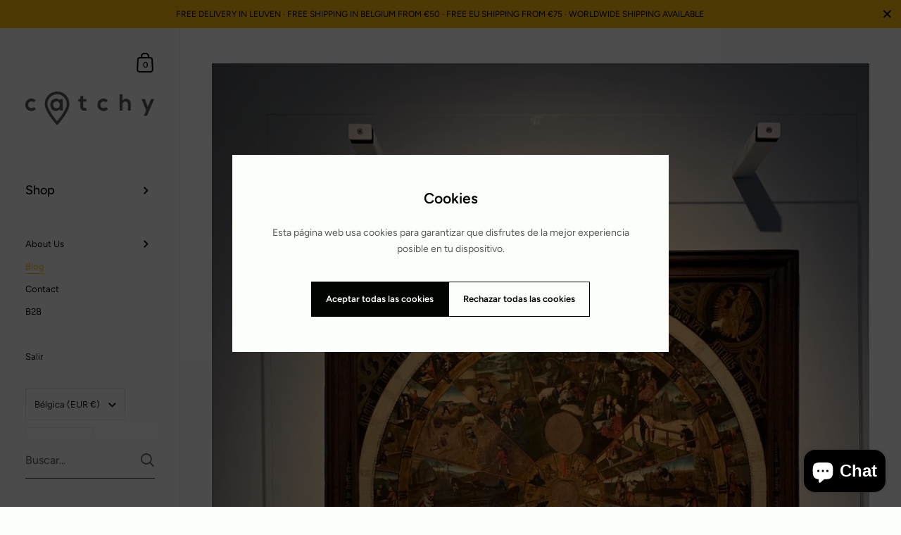

--- FILE ---
content_type: text/css
request_url: https://catchysights.com/cdn/shop/t/10/assets/component-product-item.css?v=150537970065674146051767446310
body_size: 1559
content:
.product-item__thumbnail{transition:background .2s linear;position:relative;background:rgba(var(--color-body-txt),.03)}.product-item__thumbnail img{height:100%;width:100%;object-fit:cover;transition:opacity .15s linear;vertical-align:bottom;opacity:0}.product-item__thumbnail img.lazyloaded{opacity:1}.lazy-image--background.product-item__thumbnail{background-position:center;background-size:cover;background-repeat:no-repeat;position:absolute;top:0;left:0;width:100%;height:100%!important;z-index:0;padding-top:0!important;transition:background .2s linear}.lazy-image--background.product-item__thumbnail img{height:100%;width:100%;object-fit:cover;transition:opacity .15s linear}[data-ratio].product-item__thumbnail{height:0}[data-ratio].product-item__thumbnail img{position:absolute;top:0;left:0;height:100%;width:100%;object-fit:cover}.no-touchevents .product-item a,.touchevents .product-item a.hover{overflow:hidden}.no-touchevents .product-item a .lazy-image--background,.touchevents .product-item a.hover .lazy-image--background{-webkit-backface-visibility:hidden;transform:scale(1);overflow:hidden;transition:background .2s linear,transform .3s linear}.no-touchevents .product-item a:hover .lazy-image--background,.touchevents .product-item .no-touchevents a.hover:hover .lazy-image--background,.focus .no-touchevents .product-item a .lazy-image--background,.no-touchevents .product-item .focus a .lazy-image--background,.focus .touchevents .product-item a.hover .lazy-image--background,.touchevents .product-item .focus a.hover .lazy-image--background{transform:scale(1.1)}.product-item{position:relative;overflow:hidden}.product-item a{display:block;position:relative}.touchevents .product-item a.hover figure{transition:all .1s linear!important}.product-item a:focus{outline:0}.product-item a.focus:after{content:"";position:absolute;top:0;left:0;width:100%;height:100%;box-shadow:inset 0 0 2px 2px #00000040}.product-item .onboarding-svg{position:relative!important}.product-item.null{pointer-events:none}@media screen and (min-width: 949px){.product-item.null .quick-add-to-cart{transform:translateY(0)}}.product-item__thumbnail{overflow:hidden}.product-item__thumbnail figure{transition:background .2s linear,transform .3s linear,opacity .15s linear!important}.product-item__thumbnail img{position:absolute;top:0;z-index:7}html[dir=rtl] .product-item__thumbnail img{right:0}html[dir=ltr] .product-item__thumbnail img{left:0}.product-item__secondary-image{opacity:0!important;z-index:8;transition:opacity .3s linear}.no-touchevents .product-item a:hover .product-item__secondary-image{opacity:1!important}.no-touchevents .product-item a:hover .product-item__thumbnail--has-secondary-image>figure:first-of-type{opacity:0}.product-item a:focus-visible .product-item__secondary-image{opacity:1!important}.product-item__title{margin-bottom:0;display:inline-block}html[dir=rtl] .product-item__title.has-rating-after{padding-left:50px}html[dir=ltr] .product-item__title.has-rating-after{padding-right:50px}.touchevents a.hover .product-item__title{background-size:100% 1px!important;transition:none!important}.product-item__badge{position:absolute;top:0;z-index:8;font-size:13px;line-height:1;text-transform:uppercase;padding:15px 15px 14px;background:#ffffff80;color:rgba(var(--color-body-txt),1)}html[dir=rtl] .product-item__badge{left:0}html[dir=ltr] .product-item__badge{right:0}.product-item__badge.product-item__badge--sale{color:rgba(var(--color-body-accent),1)}.product-item__badge.product-item__badge--preorder,.product-item__badge.product-item__badge--sold{color:rgba(var(--color-body-txt),.5)}@media screen and (max-width: 648px){.product-item__badge{font-size:11px;padding:12px 11px 10px}}.product-item__caption{padding-top:1.2em;min-height:7em;position:relative}@media screen and (max-width: 480px){.product-item__caption{line-height:1.5;min-height:6em}.product-item__caption .product-item__price{margin-top:.2em}}.product-item a:focus-visible .product-item__caption{outline:auto 5px -webkit-focus-ring-color}.product-item__caption .stamped-product-reviews-badge{transform:scale(.9);transform-origin:top left}.product-item__caption .stamped-badge-caption{margin-inline-start:8px;font-size:13px;position:relative;top:-2px}.product-item__caption .yotpo,.product-item__caption .alireviews-review-star-rating{margin-top:4px}.product-item__caption .yotpo a{margin-inline-start:8px}.product-item__caption .yotpo a,.product-item__caption .yotpo a:hover{color:rgba(var(--color-body-txt),1)!important}.product-item__caption .yotpo .yotpo-bottomline .yotpo-icon-star,.product-item__caption .yotpo .yotpo-bottomline .yotpo-icon-half-star,.product-item__caption .yotpo .yotpo-bottomline .yotpo-icon-empty-star{color:rgba(var(--color-body-txt),1)}@media screen and (min-width: 949px){.collection--overlay .product-item__caption{margin-top:0;color:rgba(var(--color-grid-text),1);padding:12%;z-index:9;position:absolute;top:0;left:0;width:100%;height:100%}.collection--overlay .product-item__caption .product-item__title,.collection--overlay .product-item__caption .product-item__price{transform:translateY(20px);opacity:0;transition:all 125ms ease-in-out 0ms}.collection--overlay .product-item__caption .product-item__title{transition-delay:25ms}.collection--overlay .product-item__caption:before{content:"";position:absolute;bottom:0;left:0;width:100%;height:100%;opacity:0;z-index:-1;background:rgba(var(--color-grid-bg),.3);transition:all 125ms ease-in-out .1s}.no-touchevents .collection--overlay .product-item a:hover .product-item__caption .product-item__title,.no-touchevents .collection--portfolio .product-item a:hover .product-item__caption .product-item__title{transition-delay:.1s}.no-touchevents .collection--overlay .product-item a:hover .product-item__caption .product-item__price,.no-touchevents .collection--portfolio .product-item a:hover .product-item__caption .product-item__price{transition-delay:125ms}.no-touchevents .collection--overlay .product-item a:hover .product-item__caption .product-item__title,.no-touchevents .collection--overlay .product-item a:hover .product-item__caption .product-item__price,.no-touchevents .collection--portfolio .product-item a:hover .product-item__caption .product-item__title,.no-touchevents .collection--portfolio .product-item a:hover .product-item__caption .product-item__price{opacity:1;transform:translateY(0)}.no-touchevents .collection--overlay .product-item a:hover .product-item__caption:before,.no-touchevents .collection--portfolio .product-item a:hover .product-item__caption:before{transition-delay:0ms;opacity:1}.product-item.featured .product-item__thumbnail{height:auto}}.collection--grid{display:-ms-grid;display:grid;margin-top:calc(var(--grid-gutter) / -2);margin-bottom:calc(var(--grid-gutter) / -2);margin-inline-end:0;margin-inline-start:calc(var(--grid-gutter) / -2);width:calc(100% + var(--grid-gutter))}.collection--grid .product-item{width:auto;margin:0;padding:calc(var(--grid-gutter) / 2)}.collection--grid .product-item.featured{-ms-grid-column:span 2;grid-column:span 2;-ms-grid-row:span 2;grid-row:span 2}.collection--grid .product-item.featured a{height:100%}.collection--grid .product-item.featured .product-item__thumbnail{min-height:calc(100% - 7em)}@media screen and (min-width: 1280px){.collection--grid{-ms-grid-columns:1fr 1fr 1fr 1fr;grid-template-columns:1fr 1fr 1fr 1fr}}@media screen and (max-width: 1279px){.collection--grid{-ms-grid-columns:1fr 1fr 1fr;grid-template-columns:1fr 1fr 1fr}}@media screen and (max-width: 649px){.collection--grid{-ms-grid-columns:1fr 1fr;grid-template-columns:1fr 1fr}}.gutter--on .collection--slider{margin-top:calc(var(--grid-gutter) / -2);margin-inline-end:0;margin-bottom:0;margin-inline-start:calc(var(--grid-gutter) / -2);width:calc(100% + var(--grid-gutter))}.gutter--on .collection--slider .product-item{width:25%;padding:calc(var(--grid-gutter) / 2)}@media screen and (max-width: 1279px){.gutter--on .collection--slider .product-item{width:33.333%}}@media screen and (max-width: 649px){.gutter--on .collection--slider .product-item{width:50%}}.gutter--on .collection--slider:before{content:"";width:var(--grid-gutter);position:absolute;top:0;margin-inline-start:-1px;height:100%;background:rgba(var(--color-body-bg),1);z-index:9}html[dir=rtl] .gutter--on .collection--slider:before{right:calc(var(--grid-gutter) / -2)}html[dir=ltr] .gutter--on .collection--slider:before{left:calc(var(--grid-gutter) / -2)}@media screen and (max-width: 948px){.collection--overlay .product-item__caption{position:relative}}.product__price--compare{opacity:.54;margin-inline-start:10px;text-decoration:line-through}.product__price--unit{display:block;opacity:.66;font-weight:var(--font-weight-body-medium);font-size:.8em;margin-top:1em}.product-item .product__price--unit{margin-top:0}.quick-add-to-cart{position:absolute;bottom:0;width:100%;z-index:99}.quick-add-to-cart .button{width:100%;border-radius:0!important}@media screen and (min-width: 949px){.quick-add-to-cart{transform:translateY(100%);transition:transform .15s ease-in-out}.quick-add-to-cart .add-to-cart__symbol--mobile{display:none}.no-touchevents .product-item__link:hover .quick-add-to-cart{transform:translateY(0)}}.product__add-to-cart{position:relative;overflow:hidden;border:none;background:rgba(var(--color-body-txt),1)}.product__add-to-cart.disabled{opacity:.16;pointer-events:none}.product__add-to-cart.disabled+.shopify-payment-button{display:none}.product__add-to-cart .add-to-cart__preloader{opacity:1;top:29px;margin-inline-start:-7px;display:none}.product__add-to-cart .add-to-cart__preloader:before{width:20px;height:20px;content:"";border:1px solid rgba(var(--color-body-txt),.24);border-top:1px solid rgba(var(--color-body-accent),1);border-radius:100%;position:absolute;top:0;bottom:0;left:0;right:0;margin:auto;animation:lazy-spin 1s infinite linear;width:12px;height:12px;border-color:rgba(var(--color-body-accent-foreground),1);border-top-color:rgba(var(--color-body-txt),.16)}.product__add-to-cart:after{content:"";background:rgba(var(--color-body-accent),1);width:100%;height:0;position:absolute;bottom:0;left:0;z-index:0;transition:.15s height cubic-bezier(.4,0,.2,1) 50ms}.product__add-to-cart>span{display:block;position:absolute;top:0;left:0;width:100%;z-index:9}.product__add-to-cart>span.add-to-cart__text{position:relative;color:rgba(var(--color-body-txt-foreground),1);transition:transform .3s cubic-bezier(.4,0,.2,1)}.product__add-to-cart>span.add-to-cart__symbol{transform:translateY(100%);transition:transform .15s cubic-bezier(.4,0,.2,1)}.product__add-to-cart>span.add-to-cart__symbol svg{margin-inline-start:0;position:relative;top:9px;transform:scale(1)!important}.product__add-to-cart>span.add-to-cart__symbol path{stroke:rgba(var(--color-body-accent-foreground),1);fill:none!important}.product__add-to-cart:hover:after,.product__add-to-cart.working:after,.product__add-to-cart:focus:after{height:100%}.product__add-to-cart:hover .add-to-cart__text,.product__add-to-cart.working .add-to-cart__text,.product__add-to-cart:focus .add-to-cart__text{transform:translateY(-100%)}.product__add-to-cart:hover .add-to-cart__symbol,.product__add-to-cart.working .add-to-cart__symbol,.product__add-to-cart:focus .add-to-cart__symbol{transform:translateY(0);transition:transform .15s cubic-bezier(.4,0,.2,1) .1s}.product__add-to-cart.working{pointer-events:none}.product__add-to-cart.working:after{bottom:auto;top:0;display:none}.product__add-to-cart.working .add-to-cart__text,.product__add-to-cart.working .add-to-cart__symbol{opacity:0}.product__add-to-cart.working .add-to-cart__preloader{display:block}.product__add-to-cart.done{pointer-events:none}.product__add-to-cart.done:after{height:0}.product__add-to-cart.done .add-to-cart__symbol{transform:translateY(-100%);transition:transform .15s cubic-bezier(.4,0,.2,1)}.product__add-to-cart.done .add-to-cart__text{transform:translateY(0);transition:transform .3s cubic-bezier(.4,0,.2,1)}.product__add-to-cart.clear{pointer-events:none}.product__add-to-cart.clear>span{transition:none}.quick-add-to-cart .button:after{background:rgba(var(--color-body-txt),1)!important}.quick-add-to-cart .button svg path{stroke:rgba(var(--color-body-bg),1)!important}@media screen and (max-width: 948px){.quick-add-to-cart .button{width:45px;height:45px;border-radius:100%;padding:0;bottom:15px;left:auto;position:absolute}html[dir=rtl] .quick-add-to-cart .button{left:15px}html[dir=ltr] .quick-add-to-cart .button{right:15px}.quick-add-to-cart .button>span{height:100%}.quick-add-to-cart .add-to-cart__text,.quick-add-to-cart .add-to-cart__symbol:not(.add-to-cart__symbol--mobile){display:none}.quick-add-to-cart .add-to-cart__symbol--mobile{transform:none!important;display:flex;justify-content:center}.quick-add-to-cart .add-to-cart__preloader{margin:0;top:0}}@media screen and (max-width: 648px){.quick-add-to-cart .button{width:40px;height:40px;bottom:10px}html[dir=rtl] .quick-add-to-cart .button{left:10px}html[dir=ltr] .quick-add-to-cart .button{right:10px}.quick-add-to-cart svg{width:21px;height:21px}}.product-review-badge{margin-bottom:24px}.product-review-badge div{display:flex;align-items:center}.product-review-badge .rating-icon{display:inline-block;width:22px;height:22px;position:relative;top:-3px;margin:0 8px}.product-review-badge .rating-icon svg{transform:scale(.8)}.product-review-badge .rating-icon svg path{fill:rgba(var(--color-body-txt),1);transition:all .1s linear}.no-touchevents .product-review-badge a:hover path{fill:rgba(var(--color-body-accent),1)}.product-item .product-review-badge{position:absolute;top:calc(1.2em + 5px);display:flex;align-items:center}html[dir=rtl] .product-item .product-review-badge{left:0;padding-right:45px}html[dir=ltr] .product-item .product-review-badge{right:0;padding-left:45px}.product-item .product-review-badge .rating-icon{margin:0 0 0 4px}.product-item .product-review-badge .rating-icon svg{transform:scale(.7)}@media screen and (max-width: 479px){.product-item .product-review-badge{display:none}}
/*# sourceMappingURL=/cdn/shop/t/10/assets/component-product-item.css.map?v=150537970065674146051767446310 */
